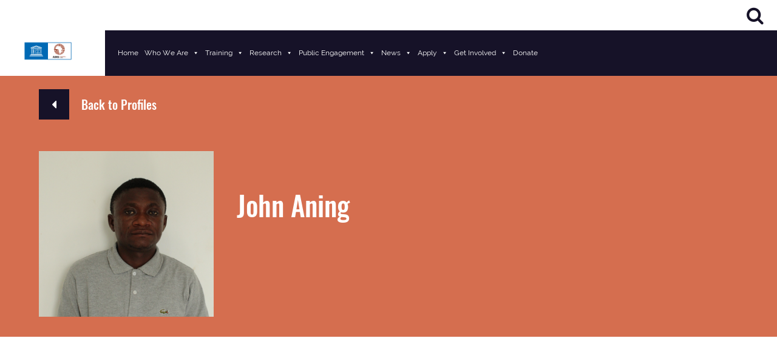

--- FILE ---
content_type: text/html; charset=UTF-8
request_url: https://aims.edu.gh/student/john-aning/
body_size: 13217
content:
<!DOCTYPE html>
<html lang="en-US">
<head>
	<meta charset="UTF-8">
	<meta name="viewport" content="width=device-width, initial-scale=1, shrink-to-fit=no">
	<meta name ="description" content="AIMS Centres Portal">
	<link rel="profile" href="http://gmpg.org/xfn/11">
	<title>John Aning &#8211; AIMS Ghana</title>
<meta name='robots' content='max-image-preview:large' />
<link rel='dns-prefetch' href='//code.jquery.com' />
<link rel='dns-prefetch' href='//cdnjs.cloudflare.com' />
<link rel="alternate" type="application/rss+xml" title="AIMS Ghana &raquo; Feed" href="https://aims.edu.gh/feed/" />
<link rel="alternate" type="application/rss+xml" title="AIMS Ghana &raquo; Comments Feed" href="https://aims.edu.gh/comments/feed/" />
<script>
window._wpemojiSettings = {"baseUrl":"https:\/\/s.w.org\/images\/core\/emoji\/14.0.0\/72x72\/","ext":".png","svgUrl":"https:\/\/s.w.org\/images\/core\/emoji\/14.0.0\/svg\/","svgExt":".svg","source":{"concatemoji":"https:\/\/aims.edu.gh\/wp-includes\/js\/wp-emoji-release.min.js?ver=6.1.7"}};
/*! This file is auto-generated */
!function(e,a,t){var n,r,o,i=a.createElement("canvas"),p=i.getContext&&i.getContext("2d");function s(e,t){var a=String.fromCharCode,e=(p.clearRect(0,0,i.width,i.height),p.fillText(a.apply(this,e),0,0),i.toDataURL());return p.clearRect(0,0,i.width,i.height),p.fillText(a.apply(this,t),0,0),e===i.toDataURL()}function c(e){var t=a.createElement("script");t.src=e,t.defer=t.type="text/javascript",a.getElementsByTagName("head")[0].appendChild(t)}for(o=Array("flag","emoji"),t.supports={everything:!0,everythingExceptFlag:!0},r=0;r<o.length;r++)t.supports[o[r]]=function(e){if(p&&p.fillText)switch(p.textBaseline="top",p.font="600 32px Arial",e){case"flag":return s([127987,65039,8205,9895,65039],[127987,65039,8203,9895,65039])?!1:!s([55356,56826,55356,56819],[55356,56826,8203,55356,56819])&&!s([55356,57332,56128,56423,56128,56418,56128,56421,56128,56430,56128,56423,56128,56447],[55356,57332,8203,56128,56423,8203,56128,56418,8203,56128,56421,8203,56128,56430,8203,56128,56423,8203,56128,56447]);case"emoji":return!s([129777,127995,8205,129778,127999],[129777,127995,8203,129778,127999])}return!1}(o[r]),t.supports.everything=t.supports.everything&&t.supports[o[r]],"flag"!==o[r]&&(t.supports.everythingExceptFlag=t.supports.everythingExceptFlag&&t.supports[o[r]]);t.supports.everythingExceptFlag=t.supports.everythingExceptFlag&&!t.supports.flag,t.DOMReady=!1,t.readyCallback=function(){t.DOMReady=!0},t.supports.everything||(n=function(){t.readyCallback()},a.addEventListener?(a.addEventListener("DOMContentLoaded",n,!1),e.addEventListener("load",n,!1)):(e.attachEvent("onload",n),a.attachEvent("onreadystatechange",function(){"complete"===a.readyState&&t.readyCallback()})),(e=t.source||{}).concatemoji?c(e.concatemoji):e.wpemoji&&e.twemoji&&(c(e.twemoji),c(e.wpemoji)))}(window,document,window._wpemojiSettings);
</script>
<style>
img.wp-smiley,
img.emoji {
	display: inline !important;
	border: none !important;
	box-shadow: none !important;
	height: 1em !important;
	width: 1em !important;
	margin: 0 0.07em !important;
	vertical-align: -0.1em !important;
	background: none !important;
	padding: 0 !important;
}
</style>
	<link rel='stylesheet' id='wp-block-library-css' href='https://aims.edu.gh/wp-includes/css/dist/block-library/style.min.css?ver=6.1.7' media='all' />
<link rel='stylesheet' id='classic-theme-styles-css' href='https://aims.edu.gh/wp-includes/css/classic-themes.min.css?ver=1' media='all' />
<style id='global-styles-inline-css'>
body{--wp--preset--color--black: #000000;--wp--preset--color--cyan-bluish-gray: #abb8c3;--wp--preset--color--white: #fff;--wp--preset--color--pale-pink: #f78da7;--wp--preset--color--vivid-red: #cf2e2e;--wp--preset--color--luminous-vivid-orange: #ff6900;--wp--preset--color--luminous-vivid-amber: #fcb900;--wp--preset--color--light-green-cyan: #7bdcb5;--wp--preset--color--vivid-green-cyan: #00d084;--wp--preset--color--pale-cyan-blue: #8ed1fc;--wp--preset--color--vivid-cyan-blue: #0693e3;--wp--preset--color--vivid-purple: #9b51e0;--wp--preset--color--blue: #007bff;--wp--preset--color--indigo: #6610f2;--wp--preset--color--purple: #5533ff;--wp--preset--color--pink: #e83e8c;--wp--preset--color--red: #dc3545;--wp--preset--color--orange: #fd7e14;--wp--preset--color--yellow: #ffc107;--wp--preset--color--green: #28a745;--wp--preset--color--teal: #20c997;--wp--preset--color--cyan: #17a2b8;--wp--preset--color--gray: #6c757d;--wp--preset--color--gray-dark: #343a40;--wp--preset--gradient--vivid-cyan-blue-to-vivid-purple: linear-gradient(135deg,rgba(6,147,227,1) 0%,rgb(155,81,224) 100%);--wp--preset--gradient--light-green-cyan-to-vivid-green-cyan: linear-gradient(135deg,rgb(122,220,180) 0%,rgb(0,208,130) 100%);--wp--preset--gradient--luminous-vivid-amber-to-luminous-vivid-orange: linear-gradient(135deg,rgba(252,185,0,1) 0%,rgba(255,105,0,1) 100%);--wp--preset--gradient--luminous-vivid-orange-to-vivid-red: linear-gradient(135deg,rgba(255,105,0,1) 0%,rgb(207,46,46) 100%);--wp--preset--gradient--very-light-gray-to-cyan-bluish-gray: linear-gradient(135deg,rgb(238,238,238) 0%,rgb(169,184,195) 100%);--wp--preset--gradient--cool-to-warm-spectrum: linear-gradient(135deg,rgb(74,234,220) 0%,rgb(151,120,209) 20%,rgb(207,42,186) 40%,rgb(238,44,130) 60%,rgb(251,105,98) 80%,rgb(254,248,76) 100%);--wp--preset--gradient--blush-light-purple: linear-gradient(135deg,rgb(255,206,236) 0%,rgb(152,150,240) 100%);--wp--preset--gradient--blush-bordeaux: linear-gradient(135deg,rgb(254,205,165) 0%,rgb(254,45,45) 50%,rgb(107,0,62) 100%);--wp--preset--gradient--luminous-dusk: linear-gradient(135deg,rgb(255,203,112) 0%,rgb(199,81,192) 50%,rgb(65,88,208) 100%);--wp--preset--gradient--pale-ocean: linear-gradient(135deg,rgb(255,245,203) 0%,rgb(182,227,212) 50%,rgb(51,167,181) 100%);--wp--preset--gradient--electric-grass: linear-gradient(135deg,rgb(202,248,128) 0%,rgb(113,206,126) 100%);--wp--preset--gradient--midnight: linear-gradient(135deg,rgb(2,3,129) 0%,rgb(40,116,252) 100%);--wp--preset--duotone--dark-grayscale: url('#wp-duotone-dark-grayscale');--wp--preset--duotone--grayscale: url('#wp-duotone-grayscale');--wp--preset--duotone--purple-yellow: url('#wp-duotone-purple-yellow');--wp--preset--duotone--blue-red: url('#wp-duotone-blue-red');--wp--preset--duotone--midnight: url('#wp-duotone-midnight');--wp--preset--duotone--magenta-yellow: url('#wp-duotone-magenta-yellow');--wp--preset--duotone--purple-green: url('#wp-duotone-purple-green');--wp--preset--duotone--blue-orange: url('#wp-duotone-blue-orange');--wp--preset--font-size--small: 13px;--wp--preset--font-size--medium: 20px;--wp--preset--font-size--large: 36px;--wp--preset--font-size--x-large: 42px;--wp--preset--spacing--20: 0.44rem;--wp--preset--spacing--30: 0.67rem;--wp--preset--spacing--40: 1rem;--wp--preset--spacing--50: 1.5rem;--wp--preset--spacing--60: 2.25rem;--wp--preset--spacing--70: 3.38rem;--wp--preset--spacing--80: 5.06rem;}:where(.is-layout-flex){gap: 0.5em;}body .is-layout-flow > .alignleft{float: left;margin-inline-start: 0;margin-inline-end: 2em;}body .is-layout-flow > .alignright{float: right;margin-inline-start: 2em;margin-inline-end: 0;}body .is-layout-flow > .aligncenter{margin-left: auto !important;margin-right: auto !important;}body .is-layout-constrained > .alignleft{float: left;margin-inline-start: 0;margin-inline-end: 2em;}body .is-layout-constrained > .alignright{float: right;margin-inline-start: 2em;margin-inline-end: 0;}body .is-layout-constrained > .aligncenter{margin-left: auto !important;margin-right: auto !important;}body .is-layout-constrained > :where(:not(.alignleft):not(.alignright):not(.alignfull)){max-width: var(--wp--style--global--content-size);margin-left: auto !important;margin-right: auto !important;}body .is-layout-constrained > .alignwide{max-width: var(--wp--style--global--wide-size);}body .is-layout-flex{display: flex;}body .is-layout-flex{flex-wrap: wrap;align-items: center;}body .is-layout-flex > *{margin: 0;}:where(.wp-block-columns.is-layout-flex){gap: 2em;}.has-black-color{color: var(--wp--preset--color--black) !important;}.has-cyan-bluish-gray-color{color: var(--wp--preset--color--cyan-bluish-gray) !important;}.has-white-color{color: var(--wp--preset--color--white) !important;}.has-pale-pink-color{color: var(--wp--preset--color--pale-pink) !important;}.has-vivid-red-color{color: var(--wp--preset--color--vivid-red) !important;}.has-luminous-vivid-orange-color{color: var(--wp--preset--color--luminous-vivid-orange) !important;}.has-luminous-vivid-amber-color{color: var(--wp--preset--color--luminous-vivid-amber) !important;}.has-light-green-cyan-color{color: var(--wp--preset--color--light-green-cyan) !important;}.has-vivid-green-cyan-color{color: var(--wp--preset--color--vivid-green-cyan) !important;}.has-pale-cyan-blue-color{color: var(--wp--preset--color--pale-cyan-blue) !important;}.has-vivid-cyan-blue-color{color: var(--wp--preset--color--vivid-cyan-blue) !important;}.has-vivid-purple-color{color: var(--wp--preset--color--vivid-purple) !important;}.has-black-background-color{background-color: var(--wp--preset--color--black) !important;}.has-cyan-bluish-gray-background-color{background-color: var(--wp--preset--color--cyan-bluish-gray) !important;}.has-white-background-color{background-color: var(--wp--preset--color--white) !important;}.has-pale-pink-background-color{background-color: var(--wp--preset--color--pale-pink) !important;}.has-vivid-red-background-color{background-color: var(--wp--preset--color--vivid-red) !important;}.has-luminous-vivid-orange-background-color{background-color: var(--wp--preset--color--luminous-vivid-orange) !important;}.has-luminous-vivid-amber-background-color{background-color: var(--wp--preset--color--luminous-vivid-amber) !important;}.has-light-green-cyan-background-color{background-color: var(--wp--preset--color--light-green-cyan) !important;}.has-vivid-green-cyan-background-color{background-color: var(--wp--preset--color--vivid-green-cyan) !important;}.has-pale-cyan-blue-background-color{background-color: var(--wp--preset--color--pale-cyan-blue) !important;}.has-vivid-cyan-blue-background-color{background-color: var(--wp--preset--color--vivid-cyan-blue) !important;}.has-vivid-purple-background-color{background-color: var(--wp--preset--color--vivid-purple) !important;}.has-black-border-color{border-color: var(--wp--preset--color--black) !important;}.has-cyan-bluish-gray-border-color{border-color: var(--wp--preset--color--cyan-bluish-gray) !important;}.has-white-border-color{border-color: var(--wp--preset--color--white) !important;}.has-pale-pink-border-color{border-color: var(--wp--preset--color--pale-pink) !important;}.has-vivid-red-border-color{border-color: var(--wp--preset--color--vivid-red) !important;}.has-luminous-vivid-orange-border-color{border-color: var(--wp--preset--color--luminous-vivid-orange) !important;}.has-luminous-vivid-amber-border-color{border-color: var(--wp--preset--color--luminous-vivid-amber) !important;}.has-light-green-cyan-border-color{border-color: var(--wp--preset--color--light-green-cyan) !important;}.has-vivid-green-cyan-border-color{border-color: var(--wp--preset--color--vivid-green-cyan) !important;}.has-pale-cyan-blue-border-color{border-color: var(--wp--preset--color--pale-cyan-blue) !important;}.has-vivid-cyan-blue-border-color{border-color: var(--wp--preset--color--vivid-cyan-blue) !important;}.has-vivid-purple-border-color{border-color: var(--wp--preset--color--vivid-purple) !important;}.has-vivid-cyan-blue-to-vivid-purple-gradient-background{background: var(--wp--preset--gradient--vivid-cyan-blue-to-vivid-purple) !important;}.has-light-green-cyan-to-vivid-green-cyan-gradient-background{background: var(--wp--preset--gradient--light-green-cyan-to-vivid-green-cyan) !important;}.has-luminous-vivid-amber-to-luminous-vivid-orange-gradient-background{background: var(--wp--preset--gradient--luminous-vivid-amber-to-luminous-vivid-orange) !important;}.has-luminous-vivid-orange-to-vivid-red-gradient-background{background: var(--wp--preset--gradient--luminous-vivid-orange-to-vivid-red) !important;}.has-very-light-gray-to-cyan-bluish-gray-gradient-background{background: var(--wp--preset--gradient--very-light-gray-to-cyan-bluish-gray) !important;}.has-cool-to-warm-spectrum-gradient-background{background: var(--wp--preset--gradient--cool-to-warm-spectrum) !important;}.has-blush-light-purple-gradient-background{background: var(--wp--preset--gradient--blush-light-purple) !important;}.has-blush-bordeaux-gradient-background{background: var(--wp--preset--gradient--blush-bordeaux) !important;}.has-luminous-dusk-gradient-background{background: var(--wp--preset--gradient--luminous-dusk) !important;}.has-pale-ocean-gradient-background{background: var(--wp--preset--gradient--pale-ocean) !important;}.has-electric-grass-gradient-background{background: var(--wp--preset--gradient--electric-grass) !important;}.has-midnight-gradient-background{background: var(--wp--preset--gradient--midnight) !important;}.has-small-font-size{font-size: var(--wp--preset--font-size--small) !important;}.has-medium-font-size{font-size: var(--wp--preset--font-size--medium) !important;}.has-large-font-size{font-size: var(--wp--preset--font-size--large) !important;}.has-x-large-font-size{font-size: var(--wp--preset--font-size--x-large) !important;}
.wp-block-navigation a:where(:not(.wp-element-button)){color: inherit;}
:where(.wp-block-columns.is-layout-flex){gap: 2em;}
.wp-block-pullquote{font-size: 1.5em;line-height: 1.6;}
</style>
<link rel='stylesheet' id='ctf_styles-css' href='https://aims.edu.gh/wp-content/plugins/custom-twitter-feeds/css/ctf-styles.min.css?ver=2.3.0' media='all' />
<link rel='stylesheet' id='trp-floater-language-switcher-style-css' href='https://aims.edu.gh/wp-content/plugins/translatepress-multilingual/assets/css/trp-floater-language-switcher.css?ver=2.9.12' media='all' />
<link rel='stylesheet' id='trp-language-switcher-style-css' href='https://aims.edu.gh/wp-content/plugins/translatepress-multilingual/assets/css/trp-language-switcher.css?ver=2.9.12' media='all' />
<link rel='stylesheet' id='search-filter-plugin-styles-css' href='https://aims.edu.gh/wp-content/plugins/search-filter-pro/public/assets/css/search-filter.min.css?ver=2.5.11' media='all' />
<link rel='stylesheet' id='megamenu-css' href='https://aims.edu.gh/wp-content/uploads/sites/4/maxmegamenu/style.css?ver=0126de' media='all' />
<link rel='stylesheet' id='dashicons-css' href='https://aims.edu.gh/wp-includes/css/dashicons.min.css?ver=6.1.7' media='all' />
<link rel='stylesheet' id='child-understrap-styles-css' href='https://aims.edu.gh/wp-content/themes/understrap-child/css/child-theme.min.css?ver=0.5.5' media='all' />
<style id='akismet-widget-style-inline-css'>

			.a-stats {
				--akismet-color-mid-green: #357b49;
				--akismet-color-white: #fff;
				--akismet-color-light-grey: #f6f7f7;

				max-width: 350px;
				width: auto;
			}

			.a-stats * {
				all: unset;
				box-sizing: border-box;
			}

			.a-stats strong {
				font-weight: 600;
			}

			.a-stats a.a-stats__link,
			.a-stats a.a-stats__link:visited,
			.a-stats a.a-stats__link:active {
				background: var(--akismet-color-mid-green);
				border: none;
				box-shadow: none;
				border-radius: 8px;
				color: var(--akismet-color-white);
				cursor: pointer;
				display: block;
				font-family: -apple-system, BlinkMacSystemFont, 'Segoe UI', 'Roboto', 'Oxygen-Sans', 'Ubuntu', 'Cantarell', 'Helvetica Neue', sans-serif;
				font-weight: 500;
				padding: 12px;
				text-align: center;
				text-decoration: none;
				transition: all 0.2s ease;
			}

			/* Extra specificity to deal with TwentyTwentyOne focus style */
			.widget .a-stats a.a-stats__link:focus {
				background: var(--akismet-color-mid-green);
				color: var(--akismet-color-white);
				text-decoration: none;
			}

			.a-stats a.a-stats__link:hover {
				filter: brightness(110%);
				box-shadow: 0 4px 12px rgba(0, 0, 0, 0.06), 0 0 2px rgba(0, 0, 0, 0.16);
			}

			.a-stats .count {
				color: var(--akismet-color-white);
				display: block;
				font-size: 1.5em;
				line-height: 1.4;
				padding: 0 13px;
				white-space: nowrap;
			}
		
</style>
<script src='https://code.jquery.com/jquery-3.5.1.min.js?ver=3.5.1' id='jquery-js'></script>
<script id='search-filter-plugin-build-js-extra'>
var SF_LDATA = {"ajax_url":"https:\/\/aims.edu.gh\/wp-admin\/admin-ajax.php","home_url":"https:\/\/aims.edu.gh\/","extensions":[]};
</script>
<script src='https://aims.edu.gh/wp-content/plugins/search-filter-pro/public/assets/js/search-filter-build.min.js?ver=2.5.11' id='search-filter-plugin-build-js'></script>
<script src='https://aims.edu.gh/wp-content/plugins/search-filter-pro/public/assets/js/chosen.jquery.min.js?ver=2.5.11' id='search-filter-plugin-chosen-js'></script>
<script src='https://aims.edu.gh/wp-content/themes/understrap-child/js/ui.js?ver=6.1.7' id='child-understrap-scriptsui-js'></script>
<link rel="https://api.w.org/" href="https://aims.edu.gh/wp-json/" /><link rel="alternate" type="application/json" href="https://aims.edu.gh/wp-json/wp/v2/student/4141" /><link rel="EditURI" type="application/rsd+xml" title="RSD" href="https://aims.edu.gh/xmlrpc.php?rsd" />
<link rel="wlwmanifest" type="application/wlwmanifest+xml" href="https://aims.edu.gh/wp-includes/wlwmanifest.xml" />
<meta name="generator" content="WordPress 6.1.7" />
<link rel="canonical" href="https://aims.edu.gh/student/john-aning/" />
<link rel='shortlink' href='https://aims.edu.gh/?p=4141' />
<link rel="alternate" type="application/json+oembed" href="https://aims.edu.gh/wp-json/oembed/1.0/embed?url=https%3A%2F%2Faims.edu.gh%2Fstudent%2Fjohn-aning%2F" />
<link rel="alternate" type="text/xml+oembed" href="https://aims.edu.gh/wp-json/oembed/1.0/embed?url=https%3A%2F%2Faims.edu.gh%2Fstudent%2Fjohn-aning%2F&#038;format=xml" />
<!-- Global site tag (gtag.js) - Google Analytics -->
<script async src="https://www.googletagmanager.com/gtag/js?id=UA-105658923-8"></script>
<script>
  window.dataLayer = window.dataLayer || [];
  function gtag(){dataLayer.push(arguments);}
  gtag('js', new Date());

  gtag('config', 'UA-105658923-8');
</script><link rel="alternate" hreflang="en-US" href="https://aims.edu.gh/student/john-aning/"/>
<link rel="alternate" hreflang="en" href="https://aims.edu.gh/student/john-aning/"/>
<meta name="mobile-web-app-capable" content="yes">
<meta name="apple-mobile-web-app-capable" content="yes">
<meta name="apple-mobile-web-app-title" content="AIMS Ghana - In Africa&#039;s Youth the Future of Science">
<style>.recentcomments a{display:inline !important;padding:0 !important;margin:0 !important;}</style><style type="text/css">.blue-message {
background: none repeat scroll 0 0 #3399ff;
    color: #ffffff;
    text-shadow: none;
    font-size: 14px;
    line-height: 24px;
    padding: 10px;
} 
.green-message {
background: none repeat scroll 0 0 #8cc14c;
    color: #ffffff;
    text-shadow: none;
    font-size: 14px;
    line-height: 24px;
    padding: 10px;
} 
.orange-message {
background: none repeat scroll 0 0 #faa732;
    color: #ffffff;
    text-shadow: none;
    font-size: 14px;
    line-height: 24px;
    padding: 10px;
} 
.red-message {
background: none repeat scroll 0 0 #da4d31;
    color: #ffffff;
    text-shadow: none;
    font-size: 14px;
    line-height: 24px;
    padding: 10px;
} 
.grey-message {
background: none repeat scroll 0 0 #53555c;
    color: #ffffff;
    text-shadow: none;
    font-size: 14px;
    line-height: 24px;
    padding: 10px;
} 
.left-block {
background: none repeat scroll 0 0px, radial-gradient(ellipse at center center, #ffffff 0%, #f2f2f2 100%) repeat scroll 0 0 rgba(0, 0, 0, 0);
    color: #8b8e97;
    padding: 10px;
    margin: 10px;
    float: left;
} 
.right-block {
background: none repeat scroll 0 0px, radial-gradient(ellipse at center center, #ffffff 0%, #f2f2f2 100%) repeat scroll 0 0 rgba(0, 0, 0, 0);
    color: #8b8e97;
    padding: 10px;
    margin: 10px;
    float: right;
} 
.blockquotes {
background: none;
    border-left: 5px solid #f1f1f1;
    color: #8B8E97;
    font-size: 14px;
    font-style: italic;
    line-height: 22px;
    padding-left: 15px;
    padding: 10px;
    width: 60%;
    float: left;
} 
</style><link rel="icon" href="https://aims.edu.gh/wp-content/uploads/sites/4/2021/04/cropped-AIMS_favicon_black-02-32x32.png" sizes="32x32" />
<link rel="icon" href="https://aims.edu.gh/wp-content/uploads/sites/4/2021/04/cropped-AIMS_favicon_black-02-192x192.png" sizes="192x192" />
<link rel="apple-touch-icon" href="https://aims.edu.gh/wp-content/uploads/sites/4/2021/04/cropped-AIMS_favicon_black-02-180x180.png" />
<meta name="msapplication-TileImage" content="https://aims.edu.gh/wp-content/uploads/sites/4/2021/04/cropped-AIMS_favicon_black-02-270x270.png" />
<style type="text/css">/** Mega Menu CSS: fs **/</style>
</head>

<body class="student-template-default single single-student postid-4141 wp-custom-logo wp-embed-responsive translatepress-en_US mega-menu-primary website-AIMS Ghana group-blog understrap-no-sidebar" itemscope itemtype="http://schema.org/WebSite">
<svg xmlns="http://www.w3.org/2000/svg" viewBox="0 0 0 0" width="0" height="0" focusable="false" role="none" style="visibility: hidden; position: absolute; left: -9999px; overflow: hidden;" ><defs><filter id="wp-duotone-dark-grayscale"><feColorMatrix color-interpolation-filters="sRGB" type="matrix" values=" .299 .587 .114 0 0 .299 .587 .114 0 0 .299 .587 .114 0 0 .299 .587 .114 0 0 " /><feComponentTransfer color-interpolation-filters="sRGB" ><feFuncR type="table" tableValues="0 0.49803921568627" /><feFuncG type="table" tableValues="0 0.49803921568627" /><feFuncB type="table" tableValues="0 0.49803921568627" /><feFuncA type="table" tableValues="1 1" /></feComponentTransfer><feComposite in2="SourceGraphic" operator="in" /></filter></defs></svg><svg xmlns="http://www.w3.org/2000/svg" viewBox="0 0 0 0" width="0" height="0" focusable="false" role="none" style="visibility: hidden; position: absolute; left: -9999px; overflow: hidden;" ><defs><filter id="wp-duotone-grayscale"><feColorMatrix color-interpolation-filters="sRGB" type="matrix" values=" .299 .587 .114 0 0 .299 .587 .114 0 0 .299 .587 .114 0 0 .299 .587 .114 0 0 " /><feComponentTransfer color-interpolation-filters="sRGB" ><feFuncR type="table" tableValues="0 1" /><feFuncG type="table" tableValues="0 1" /><feFuncB type="table" tableValues="0 1" /><feFuncA type="table" tableValues="1 1" /></feComponentTransfer><feComposite in2="SourceGraphic" operator="in" /></filter></defs></svg><svg xmlns="http://www.w3.org/2000/svg" viewBox="0 0 0 0" width="0" height="0" focusable="false" role="none" style="visibility: hidden; position: absolute; left: -9999px; overflow: hidden;" ><defs><filter id="wp-duotone-purple-yellow"><feColorMatrix color-interpolation-filters="sRGB" type="matrix" values=" .299 .587 .114 0 0 .299 .587 .114 0 0 .299 .587 .114 0 0 .299 .587 .114 0 0 " /><feComponentTransfer color-interpolation-filters="sRGB" ><feFuncR type="table" tableValues="0.54901960784314 0.98823529411765" /><feFuncG type="table" tableValues="0 1" /><feFuncB type="table" tableValues="0.71764705882353 0.25490196078431" /><feFuncA type="table" tableValues="1 1" /></feComponentTransfer><feComposite in2="SourceGraphic" operator="in" /></filter></defs></svg><svg xmlns="http://www.w3.org/2000/svg" viewBox="0 0 0 0" width="0" height="0" focusable="false" role="none" style="visibility: hidden; position: absolute; left: -9999px; overflow: hidden;" ><defs><filter id="wp-duotone-blue-red"><feColorMatrix color-interpolation-filters="sRGB" type="matrix" values=" .299 .587 .114 0 0 .299 .587 .114 0 0 .299 .587 .114 0 0 .299 .587 .114 0 0 " /><feComponentTransfer color-interpolation-filters="sRGB" ><feFuncR type="table" tableValues="0 1" /><feFuncG type="table" tableValues="0 0.27843137254902" /><feFuncB type="table" tableValues="0.5921568627451 0.27843137254902" /><feFuncA type="table" tableValues="1 1" /></feComponentTransfer><feComposite in2="SourceGraphic" operator="in" /></filter></defs></svg><svg xmlns="http://www.w3.org/2000/svg" viewBox="0 0 0 0" width="0" height="0" focusable="false" role="none" style="visibility: hidden; position: absolute; left: -9999px; overflow: hidden;" ><defs><filter id="wp-duotone-midnight"><feColorMatrix color-interpolation-filters="sRGB" type="matrix" values=" .299 .587 .114 0 0 .299 .587 .114 0 0 .299 .587 .114 0 0 .299 .587 .114 0 0 " /><feComponentTransfer color-interpolation-filters="sRGB" ><feFuncR type="table" tableValues="0 0" /><feFuncG type="table" tableValues="0 0.64705882352941" /><feFuncB type="table" tableValues="0 1" /><feFuncA type="table" tableValues="1 1" /></feComponentTransfer><feComposite in2="SourceGraphic" operator="in" /></filter></defs></svg><svg xmlns="http://www.w3.org/2000/svg" viewBox="0 0 0 0" width="0" height="0" focusable="false" role="none" style="visibility: hidden; position: absolute; left: -9999px; overflow: hidden;" ><defs><filter id="wp-duotone-magenta-yellow"><feColorMatrix color-interpolation-filters="sRGB" type="matrix" values=" .299 .587 .114 0 0 .299 .587 .114 0 0 .299 .587 .114 0 0 .299 .587 .114 0 0 " /><feComponentTransfer color-interpolation-filters="sRGB" ><feFuncR type="table" tableValues="0.78039215686275 1" /><feFuncG type="table" tableValues="0 0.94901960784314" /><feFuncB type="table" tableValues="0.35294117647059 0.47058823529412" /><feFuncA type="table" tableValues="1 1" /></feComponentTransfer><feComposite in2="SourceGraphic" operator="in" /></filter></defs></svg><svg xmlns="http://www.w3.org/2000/svg" viewBox="0 0 0 0" width="0" height="0" focusable="false" role="none" style="visibility: hidden; position: absolute; left: -9999px; overflow: hidden;" ><defs><filter id="wp-duotone-purple-green"><feColorMatrix color-interpolation-filters="sRGB" type="matrix" values=" .299 .587 .114 0 0 .299 .587 .114 0 0 .299 .587 .114 0 0 .299 .587 .114 0 0 " /><feComponentTransfer color-interpolation-filters="sRGB" ><feFuncR type="table" tableValues="0.65098039215686 0.40392156862745" /><feFuncG type="table" tableValues="0 1" /><feFuncB type="table" tableValues="0.44705882352941 0.4" /><feFuncA type="table" tableValues="1 1" /></feComponentTransfer><feComposite in2="SourceGraphic" operator="in" /></filter></defs></svg><svg xmlns="http://www.w3.org/2000/svg" viewBox="0 0 0 0" width="0" height="0" focusable="false" role="none" style="visibility: hidden; position: absolute; left: -9999px; overflow: hidden;" ><defs><filter id="wp-duotone-blue-orange"><feColorMatrix color-interpolation-filters="sRGB" type="matrix" values=" .299 .587 .114 0 0 .299 .587 .114 0 0 .299 .587 .114 0 0 .299 .587 .114 0 0 " /><feComponentTransfer color-interpolation-filters="sRGB" ><feFuncR type="table" tableValues="0.098039215686275 1" /><feFuncG type="table" tableValues="0 0.66274509803922" /><feFuncB type="table" tableValues="0.84705882352941 0.41960784313725" /><feFuncA type="table" tableValues="1 1" /></feComponentTransfer><feComposite in2="SourceGraphic" operator="in" /></filter></defs></svg><div class="site" id="page">




	<div id="navbar-top" class="animated slideInRight">

	<a class="logo-mobile" aria-label="AIMS Logo" rel="home" href="https://aims.edu.gh/" title="AIMS Ghana" itemprop="url"> <img src="https://aims.edu.gh/wp-content/themes/understrap-child/img/AIMS-Logo-cropped1.png" class="img-fluid vertical-align" alt="" width="" height="" /></a>

<ul id="upper-nav-list">

<li id ="lang-select"> <!-- [gtranslate] --> </li>
<!-- <li id="upper-global"> <a class="bg-alt global-menu-toggler" href="#"> AIMS GLOBAL </a></li> -->

<li id ="upper-search"><div class="header-search"> <div class="vertical-align"> <a aria-label="Search" href="#search"><i class="fa fa-search"> </i> </a>  </div> </div> </li>



<!--  <li id="upper-donate"> <a class="bg-alt" href="https://give.nexteinstein.org">DONATE</a></li> -->

</ul>


<div id="search-form">
    <button type="button" class="close">×</button>
   
<form role="search" class="search-form" method="get" action="https://aims.edu.gh/" >
	<label class="screen-reader-text" for="s-1">Search for:</label>
	<div class="input-group">
		<input type="search" class="field search-field form-control" id="s-1" name="s" value="" placeholder="Search &hellip;">
					<span class="input-group-append">
				<input type="submit" class="submit search-submit btn btn-primary" name="submit" value="Search">
			</span>
			</div>
</form>
</div>
 </div>	

	<!-- ******************* The Navbar Area ******************* -->
	<div id="wrapper-navbar">
				<div class="global-menu invis animated fadeInDown">

					<div class="bg-alt opacity-70 div-bg"> </div>
<div class="global-close"> <i class="fa fa-close"> </i>  </div>

<div class="ecosystem-header"> 

	<div class="ecosystem-logo"> 

<h2 class="white-text">AIMS ECOSYSTEM </h2>

	</div>




</div>


<div class="ecosystem-menu-row row">

<div class="col-md-4"><p class="global-menu-header">AIMS ENTITIES</p><div class="ecosystem-menu-list"><ul id="menu-aims-entities" class="menu"><li id="menu-item-525" class="menu-item menu-item-type-custom menu-item-object-custom menu-item-525"><a target="_blank" rel="noopener" href="https://nexteinstein.org">AIMS GLOBAL SECRETARIAT</a></li>
<li id="menu-item-528" class="menu-item menu-item-type-custom menu-item-object-custom menu-item-528"><a target="_blank" rel="noopener" href="https://aims.ac.za/">AIMS SOUTH AFRICA</a></li>
<li id="menu-item-2626" class="menu-item menu-item-type-custom menu-item-object-custom menu-item-2626"><a href="http://aims-senegal.org">AIMS SENEGAL</a></li>
<li id="menu-item-527" class="menu-item menu-item-type-custom menu-item-object-custom menu-item-home menu-item-527"><a target="_blank" rel="noopener" href="https://aims.edu.gh/">AIMS GHANA</a></li>
<li id="menu-item-529" class="menu-item menu-item-type-custom menu-item-object-custom menu-item-529"><a target="_blank" rel="noopener" href="https://aims-cameroon.org/">AIMS CAMEROON</a></li>
<li id="menu-item-526" class="menu-item menu-item-type-custom menu-item-object-custom menu-item-526"><a target="_blank" rel="noopener" href="https://aims.ac.rw">AIMS RWANDA</a></li>
</ul></div> </div>

<div class="col-md-4"><p class="global-menu-header">AIMS INITIATIVES</p><div class="ecosystem-menu-list"><ul id="menu-initiatives" class="menu"><li id="menu-item-531" class="menu-item menu-item-type-custom menu-item-object-custom menu-item-531"><a href="https://nef.org">NEXT EINSTEIN FORUM (NEF)</a></li>
<li id="menu-item-532" class="menu-item menu-item-type-custom menu-item-object-custom menu-item-532"><a href="https://quantumleapafrica.org">QUANTUM LEAP AFRICA</a></li>
</ul></div> </div>

<div class="col-md-4"><p class="global-menu-header">AIMS PROGRAMS</p><div class="ecosystem-menu-list"><ul id="menu-programs" class="menu"><li id="menu-item-2625" class="menu-item menu-item-type-custom menu-item-object-custom menu-item-2625"><a href="https://aimsammi.org/">AFRICAN MASTER&#8217;S IN MACHINE INTELLIGENCE (AMMI)</a></li>
<li id="menu-item-533" class="menu-item menu-item-type-custom menu-item-object-custom menu-item-533"><a target="_blank" rel="noopener" href="https://research.nexteinstein.org/">AIMS RESEARCH</a></li>
<li id="menu-item-534" class="menu-item menu-item-type-custom menu-item-object-custom menu-item-534"><a target="_blank" rel="noopener" href="https://mastercardfdn.nexteinstein.org/">MASTERCARD FOUNDATION SCHOLARS PROGRAM @ AIMS</a></li>
</ul></div> </div>



 </div>

 <div id="ecosystem-map"> 
 <div id="amchart1" style="width: 100%; height: 475px;"></div> </div>


		 </div>
		<a class="skip-link sr-only sr-only-focusable" href="#content">Skip to content</a>

		<nav id="main-nav" class="navbar navbar-expand-lg navbar-dark bg-primary" aria-labelledby="main-nav-label">

			<h2 id="main-nav-label" class="sr-only">
				Main Navigation			</h2>

		
					<!-- Your site title as branding in the menu -->
					<a href="https://aims.edu.gh/" class="navbar-brand custom-logo-link" rel="home"><img width="2048" height="411" src="https://aims.edu.gh/wp-content/uploads/sites/4/2023/01/AIMS-UNESCO-LOGO-for-Website.png" class="img-fluid" alt="AIMS Ghana" decoding="async" srcset="https://aims.edu.gh/wp-content/uploads/sites/4/2023/01/AIMS-UNESCO-LOGO-for-Website.png 2048w, https://aims.edu.gh/wp-content/uploads/sites/4/2023/01/AIMS-UNESCO-LOGO-for-Website-300x60.png 300w, https://aims.edu.gh/wp-content/uploads/sites/4/2023/01/AIMS-UNESCO-LOGO-for-Website-1024x206.png 1024w, https://aims.edu.gh/wp-content/uploads/sites/4/2023/01/AIMS-UNESCO-LOGO-for-Website-768x154.png 768w, https://aims.edu.gh/wp-content/uploads/sites/4/2023/01/AIMS-UNESCO-LOGO-for-Website-1536x308.png 1536w, https://aims.edu.gh/wp-content/uploads/sites/4/2023/01/AIMS-UNESCO-LOGO-for-Website-18x4.png 18w" sizes="(max-width: 2048px) 100vw, 2048px" /></a>					<!-- end custom logo -->

				<button class="navbar-toggler" type="button" data-toggle="collapse" data-target="#navbarNavDropdown" aria-controls="navbarNavDropdown" aria-expanded="false" aria-label="Toggle navigation">
					<span class="navbar-toggler-bars"><i class="fa fa-bars"></i></span>
				</button>

				<!-- The WordPress Menu goes here -->
				<div id="mega-menu-wrap-primary" class="mega-menu-wrap"><div class="mega-menu-toggle"><div class="mega-toggle-blocks-left"></div><div class="mega-toggle-blocks-center"></div><div class="mega-toggle-blocks-right"><div class='mega-toggle-block mega-menu-toggle-animated-block mega-toggle-block-0' id='mega-toggle-block-0'><button aria-label="Toggle Menu" class="mega-toggle-animated mega-toggle-animated-slider" type="button" aria-expanded="false">
                  <span class="mega-toggle-animated-box">
                    <span class="mega-toggle-animated-inner"></span>
                  </span>
                </button></div></div></div><ul id="mega-menu-primary" class="mega-menu max-mega-menu mega-menu-horizontal mega-no-js" data-event="hover_intent" data-effect="fade_up" data-effect-speed="200" data-effect-mobile="disabled" data-effect-speed-mobile="0" data-mobile-force-width="false" data-second-click="go" data-document-click="collapse" data-vertical-behaviour="standard" data-breakpoint="992" data-unbind="true" data-mobile-state="collapse_all" data-mobile-direction="vertical" data-hover-intent-timeout="300" data-hover-intent-interval="100"><li class="mega-menu-item mega-menu-item-type-post_type mega-menu-item-object-page mega-menu-item-home mega-align-bottom-left mega-menu-flyout mega-menu-item-37" id="mega-menu-item-37"><a class="mega-menu-link" href="https://aims.edu.gh/" tabindex="0">Home</a></li><li class="mega-menu-item mega-menu-item-type-custom mega-menu-item-object-custom mega-menu-item-has-children mega-align-bottom-left mega-menu-flyout mega-menu-item-540" id="mega-menu-item-540"><a class="mega-menu-link" href="#" aria-expanded="false" tabindex="0">Who We Are<span class="mega-indicator" aria-hidden="true"></span></a>
<ul class="mega-sub-menu">
<li class="mega-menu-item mega-menu-item-type-post_type mega-menu-item-object-page mega-menu-item-544" id="mega-menu-item-544"><a class="mega-menu-link" href="https://aims.edu.gh/our-story/">About AIMS Ghana</a></li><li class="mega-menu-item mega-menu-item-type-post_type mega-menu-item-object-page mega-menu-item-543" id="mega-menu-item-543"><a class="mega-menu-link" href="https://aims.edu.gh/our-governance/">Governance</a></li><li class="mega-menu-item mega-menu-item-type-custom mega-menu-item-object-custom mega-menu-item-has-children mega-menu-item-4706" id="mega-menu-item-4706"><a class="mega-menu-link" href="#" aria-expanded="false">People<span class="mega-indicator" aria-hidden="true"></span></a>
	<ul class="mega-sub-menu">
<li class="mega-menu-item mega-menu-item-type-post_type mega-menu-item-object-page mega-menu-item-559" id="mega-menu-item-559"><a class="mega-menu-link" href="https://aims.edu.gh/administrative-team/">Administrative Team</a></li><li class="mega-menu-item mega-menu-item-type-post_type mega-menu-item-object-page mega-menu-item-598" id="mega-menu-item-598"><a class="mega-menu-link" href="https://aims.edu.gh/meet-the-visiting-lecturers/">Lecturers</a></li><li class="mega-menu-item mega-menu-item-type-post_type mega-menu-item-object-page mega-menu-item-597" id="mega-menu-item-597"><a class="mega-menu-link" href="https://aims.edu.gh/meet-the-tutors/">Tutors</a></li><li class="mega-menu-item mega-menu-item-type-post_type mega-menu-item-object-page mega-menu-item-596" id="mega-menu-item-596"><a class="mega-menu-link" href="https://aims.edu.gh/meet-the-students/">Students</a></li>	</ul>
</li><li class="mega-menu-item mega-menu-item-type-post_type mega-menu-item-object-page mega-menu-item-547" id="mega-menu-item-547"><a class="mega-menu-link" href="https://aims.edu.gh/alumni-wall/">Our Alumni</a></li><li class="mega-menu-item mega-menu-item-type-post_type mega-menu-item-object-page mega-menu-item-549" id="mega-menu-item-549"><a class="mega-menu-link" href="https://aims.edu.gh/our-partners/">Partners</a></li><li class="mega-menu-item mega-menu-item-type-post_type mega-menu-item-object-page mega-menu-item-2001" id="mega-menu-item-2001"><a class="mega-menu-link" href="https://aims.edu.gh/our-students/">Life at AIMS</a></li><li class="mega-menu-item mega-menu-item-type-post_type mega-menu-item-object-page mega-menu-item-595" id="mega-menu-item-595"><a class="mega-menu-link" href="https://aims.edu.gh/note-from-interim-centre-president-aims-ghana/">Note from Centre President</a></li></ul>
</li><li class="mega-menu-item mega-menu-item-type-custom mega-menu-item-object-custom mega-menu-item-has-children mega-align-bottom-left mega-menu-flyout mega-menu-item-551" id="mega-menu-item-551"><a class="mega-menu-link" href="#" aria-expanded="false" tabindex="0">Training<span class="mega-indicator" aria-hidden="true"></span></a>
<ul class="mega-sub-menu">
<li class="mega-menu-item mega-menu-item-type-post_type mega-menu-item-object-page mega-menu-item-1746" id="mega-menu-item-1746"><a class="mega-menu-link" href="https://aims.edu.gh/master-of-mathematical-sciences/">Master of Mathematical Sciences</a></li><li class="mega-menu-item mega-menu-item-type-post_type mega-menu-item-object-page mega-menu-item-1725" id="mega-menu-item-1725"><a class="mega-menu-link" href="https://aims.edu.gh/aims-master-of-mathematical-sciences-for-teachers-mmst/">AIMS Master of Mathematical Sciences for Teachers (MMST)</a></li><li class="mega-menu-item mega-menu-item-type-post_type mega-menu-item-object-page mega-menu-item-1730" id="mega-menu-item-1730"><a class="mega-menu-link" href="https://aims.edu.gh/african-masters-in-machine-learning/">African Master’s in Machine Intelligence (AMMI)</a></li><li class="mega-menu-item mega-menu-item-type-post_type mega-menu-item-object-page mega-menu-item-1742" id="mega-menu-item-1742"><a class="mega-menu-link" href="https://aims.edu.gh/innovaims/">InnovAIMS</a></li></ul>
</li><li class="mega-menu-item mega-menu-item-type-custom mega-menu-item-object-custom mega-menu-item-has-children mega-align-bottom-left mega-menu-flyout mega-menu-item-573" id="mega-menu-item-573"><a class="mega-menu-link" href="#" aria-expanded="false" tabindex="0">Research<span class="mega-indicator" aria-hidden="true"></span></a>
<ul class="mega-sub-menu">
<li class="mega-menu-item mega-menu-item-type-post_type mega-menu-item-object-page mega-menu-item-585" id="mega-menu-item-585"><a class="mega-menu-link" href="https://aims.edu.gh/about-the-research-centre/">About the Research Centre</a></li><li class="mega-menu-item mega-menu-item-type-post_type mega-menu-item-object-page mega-menu-item-586" id="mega-menu-item-586"><a class="mega-menu-link" href="https://aims.edu.gh/research-chairs/">Research Chairs</a></li><li class="mega-menu-item mega-menu-item-type-post_type mega-menu-item-object-page mega-menu-item-587" id="mega-menu-item-587"><a class="mega-menu-link" href="https://aims.edu.gh/research-fellows/">Researchers</a></li><li class="mega-menu-item mega-menu-item-type-post_type mega-menu-item-object-page mega-menu-item-588" id="mega-menu-item-588"><a class="mega-menu-link" href="https://aims.edu.gh/research-conferences-and-workshops-2/">Research Conferences and Workshops</a></li><li class="mega-menu-item mega-menu-item-type-post_type mega-menu-item-object-page mega-menu-item-12131" id="mega-menu-item-12131"><a class="mega-menu-link" href="https://aims.edu.gh/researchvisitprog/">Visiting Researcher Program</a></li></ul>
</li><li class="mega-menu-item mega-menu-item-type-custom mega-menu-item-object-custom mega-menu-item-has-children mega-align-bottom-left mega-menu-flyout mega-menu-item-590" id="mega-menu-item-590"><a class="mega-menu-link" href="#" aria-expanded="false" tabindex="0">Public Engagement<span class="mega-indicator" aria-hidden="true"></span></a>
<ul class="mega-sub-menu">
<li class="mega-menu-item mega-menu-item-type-post_type mega-menu-item-object-page mega-menu-item-1702" id="mega-menu-item-1702"><a class="mega-menu-link" href="https://aims.edu.gh/special-events/">Events</a></li><li class="mega-menu-item mega-menu-item-type-post_type mega-menu-item-object-page mega-menu-item-1710" id="mega-menu-item-1710"><a class="mega-menu-link" href="https://aims.edu.gh/aimsgmsp/">AIMS Girls In Mathematical Sciences Program</a></li></ul>
</li><li class="mega-menu-item mega-menu-item-type-custom mega-menu-item-object-custom mega-menu-item-has-children mega-align-bottom-left mega-menu-flyout mega-menu-item-1034" id="mega-menu-item-1034"><a class="mega-menu-link" href="#" aria-expanded="false" tabindex="0">News<span class="mega-indicator" aria-hidden="true"></span></a>
<ul class="mega-sub-menu">
<li class="mega-menu-item mega-menu-item-type-post_type mega-menu-item-object-page mega-menu-item-591" id="mega-menu-item-591"><a class="mega-menu-link" href="https://aims.edu.gh/newsroom/">Newsroom</a></li><li class="mega-menu-item mega-menu-item-type-post_type mega-menu-item-object-page mega-menu-item-3433" id="mega-menu-item-3433"><a class="mega-menu-link" href="https://aims.edu.gh/lecture-series/">Lecture Series</a></li></ul>
</li><li class="mega-menu-item mega-menu-item-type-custom mega-menu-item-object-custom mega-menu-item-has-children mega-align-bottom-left mega-menu-flyout mega-menu-item-600" id="mega-menu-item-600"><a class="mega-menu-link" href="#" aria-expanded="false" tabindex="0">Apply<span class="mega-indicator" aria-hidden="true"></span></a>
<ul class="mega-sub-menu">
<li class="mega-menu-item mega-menu-item-type-post_type mega-menu-item-object-application mega-menu-item-607" id="mega-menu-item-607"><a class="mega-menu-link" href="https://aims.edu.gh/application/masters-in-mathematical-sciences-application/">Master’s in Mathematical Sciences Application</a></li><li class="mega-menu-item mega-menu-item-type-post_type mega-menu-item-object-application mega-menu-item-1053" id="mega-menu-item-1053"><a class="mega-menu-link" href="https://aims.edu.gh/application/masters-of-machine-intelligence/">African Masters of Machine Intelligence</a></li><li class="mega-menu-item mega-menu-item-type-post_type mega-menu-item-object-application mega-menu-item-1056" id="mega-menu-item-1056"><a class="mega-menu-link" href="https://aims.edu.gh/application/aims-master-of-mathematical-sciences-for-teachers-mmst/">AIMS Master of Mathematical Sciences for Teachers (MMST)</a></li><li class="mega-menu-item mega-menu-item-type-custom mega-menu-item-object-custom mega-menu-item-3406" id="mega-menu-item-3406"><a class="mega-menu-link" href="https://nexteinstein.org/application/apply-to-teach-at-aims/">Teach at AIMS</a></li><li class="mega-menu-item mega-menu-item-type-custom mega-menu-item-object-custom mega-menu-item-1678" id="mega-menu-item-1678"><a class="mega-menu-link" href="https://nexteinstein.org/application/apply-to-tutor-at-aims/">AIMS Tutoring Fellowship</a></li><li class="mega-menu-item mega-menu-item-type-post_type mega-menu-item-object-application mega-menu-item-6208" id="mega-menu-item-6208"><a class="mega-menu-link" href="https://aims.edu.gh/application/structured-masters-research-topics/">Research Project Topics</a></li><li class="mega-menu-item mega-menu-item-type-custom mega-menu-item-object-custom mega-menu-item-6218" id="mega-menu-item-6218"><a class="mega-menu-link" href="https://aims.ac.rw/research-opportunity/">Research Opportunities</a></li><li class="mega-menu-item mega-menu-item-type-post_type mega-menu-item-object-page mega-menu-item-609" id="mega-menu-item-609"><a class="mega-menu-link" href="https://aims.edu.gh/faqs/">FAQs</a></li></ul>
</li><li class="mega-menu-item mega-menu-item-type-custom mega-menu-item-object-custom mega-menu-item-has-children mega-align-bottom-left mega-menu-flyout mega-menu-item-614" id="mega-menu-item-614"><a class="mega-menu-link" href="#" aria-expanded="false" tabindex="0">Get Involved<span class="mega-indicator" aria-hidden="true"></span></a>
<ul class="mega-sub-menu">
<li class="mega-menu-item mega-menu-item-type-post_type mega-menu-item-object-page mega-menu-item-1706" id="mega-menu-item-1706"><a class="mega-menu-link" href="https://aims.edu.gh/contact-aims-ghana/">Contact</a></li><li class="mega-menu-item mega-menu-item-type-post_type mega-menu-item-object-page mega-menu-item-612" id="mega-menu-item-612"><a class="mega-menu-link" href="https://aims.edu.gh/work-at-aims/">Careers</a></li></ul>
</li><li class="mega-menu-item mega-menu-item-type-custom mega-menu-item-object-custom mega-align-bottom-left mega-menu-flyout mega-menu-item-8697" id="mega-menu-item-8697"><a class="mega-menu-link" href="https://give.nexteinstein.org/" tabindex="0">Donate</a></li></ul></div>			
		</nav><!-- .site-navigation -->

	</div><!-- #wrapper-navbar end -->

<div class="wrapper" id="single-wrapper">

	<div class="container-fluid" id="content" tabindex="-1">

		<div class="row">

			
<div class="col-md content-area" id="primary">

			<main class="site-main" id="main">

				
<article class="post-4141 student type-student status-publish has-post-thumbnail hentry" id="post-4141">

<div class="post-banner">	<img width="408" height="387" src="https://aims.edu.gh/wp-content/uploads/sites/4/2021/04/John-Aning.png" class="attachment-large size-large wp-post-image" alt="" decoding="async" srcset="https://aims.edu.gh/wp-content/uploads/sites/4/2021/04/John-Aning.png 408w, https://aims.edu.gh/wp-content/uploads/sites/4/2021/04/John-Aning-300x285.png 300w, https://aims.edu.gh/wp-content/uploads/sites/4/2021/04/John-Aning-13x12.png 13w" sizes="(max-width: 408px) 100vw, 408px" /></div>

	<div class="entry-content">
		
	
		
<div class="wp-block-cover has-background-dim profile-banner bg-alt" style="background-color:none"><div class="wp-block-cover__inner-container">


<a href="javascript:history.back()"> <div class="profiles-btn"> 

<div class="btn-left-sq bg-primary"> <i class="fa fa-caret-left white-text"> </i> </div>
<div class="btn-text title-bold white-text">Back to Profiles</div>

</div>

</a>

<h2 class="profile-name">John Aning</h2>

<p class="primary-bold profile-position prof-pos"><span class="primary-text is-bold"></span> </p>

<p class="profile-info profile-tagline primary-bold prof-pos"><span class="primary-text is-bold"></span> </p></div></div>



<div class="is-layout-flow wp-block-group pad-5 profile-body"><div class="wp-block-group__inner-container"><img decoding="async" src="https://aims.edu.gh/wp-content/uploads/sites/4/2021/04/John-Aning.png"/></div></div>
	







<script src="https://cdnjs.cloudflare.com/ajax/libs/jquery/3.3.1/jquery.min.js"></script>
<script type="text/javascript">
  $(document).ready(function() {
    if (window.location.href.indexOf("?testimonial") > -1) {
    	$('.profile-testimonial').removeClass('invis');

$('.profile-testimonial').addClass('animated fadeIn');
    }

    else if (window.location.href.indexOf("?success") > -1) {
    	$('.profile-success').removeClass('invis');

$('.profile-success').addClass('animated fadeIn');
    }

    else if (window.location.href.indexOf("?studentbio") > -1) {
    	$('.profile-studentbio').removeClass('invis');

$('.profile-studentbio').addClass('animated fadeIn');
    }

  });




</script>


	</div><!-- .entry-content -->

<div class="post-social pad-5">

<h3> Share article: </h3>

<ul class="post-social-links"> 

<li class="post-fb"> <a target="_blank" href="https://www.facebook.com/sharer/sharer.php?u=https://aims.edu.gh/student/john-aning/"> <i class="fa fa-facebook"> </i> </a></li>  
<li class="post-twitter"> <a  target="_blank" href="https://twitter.com/intent/tweet?url=https://aims.edu.gh/student/john-aning/"> <i class="fa fa-twitter"> </i> </a></li>  
<li class="post-mails"> <a target="_blank" href="mailto:?subject=Iwanted you to see this article&amp;https://aims.edu.gh/student/john-aning/"> <i class="fa fa-envelope"> </i> </a></li>  
<li class="post-linkedin"> <a target="_blank" href="https://www.linkedin.com/shareArticle?mini=true&amp;url=https://aims.edu.gh/student/john-aning/"> <i class="fa fa-linkedin"> </i> </a></li>  


</ul>
 </div>
</article><!-- #post-## -->
		<nav class="container navigation post-navigation">
			<h2 class="screen-reader-text">Post navigation</h2>
			<div class="d-flex nav-links justify-content-between">
				<span class="nav-previous"><a href="https://aims.edu.gh/student/james-adumata/" rel="prev"><i class="fa fa-angle-left"></i>&nbsp;James Adumata</a></span><span class="nav-next"><a href="https://aims.edu.gh/student/samsford-atta-frimpong/" rel="next">Samsford Atta Frimpong&nbsp;<i class="fa fa-angle-right"></i></a></span>			</div><!-- .nav-links -->
		</nav><!-- .post-navigation -->
		
			</main>

			</div><!-- #primary -->


		</div><!-- .row -->

	</div><!-- #content -->

</div><!-- #single-wrapper -->



<div class="wrapper" id="wrapper-footer">

	<div class="container-fluid">

		<div class="row">

			<div class="col-md-12">

				<footer class="site-footer" id="colophon">



						<div class="row">

						 <div class="row dark-bg col-md-6 footer-bottom-row pad-2"> 
<div class="row footer-top dark-bg" >


<!--  -->


							<div class="footer-left-logo"> <img src="https://aims.edu.gh/wp-content/themes/understrap-child/img/AIMS-Logo-cropped2.png" class="img-fluid" alt="" width="" height="" />



</div>
							<div class="col-md-3"> </div>
						

						 </div>

						 	<div class="row col-md-12 footer-addresses"> 
<!--
						 		<div class="col-md-4 footer-contact"> 
						 			<p class="white-text label-bold small-text"> AIMS-NEI Global Secretariat </p>
						 			<p class="white-text small-text label">District Gasabo, Secteur Kacyiru
Cellule Kamatamu
Rue KG590 ST, Kigali, Rwanda
  </p>


						 		</div>
-->						 								 		<div class="col-md-4 footer-contact" id="footer-contact-2">

<p class="white-text label-bold small-text"> AIMS South Africa </p>
						 			<p class="white-text small-text label">6 Melrose Road, Muizenberg
Cape Town,
South Africa  </p>



						 		</div>


						 		<div class="col-md-4 footer-contact" id="footer-contact-3">

<p class="white-text label-bold small-text"> AIMS Ghana </p>
						 			<p class="white-text small-text label">SummerHill Estates,
East Legon Hills, Santoe
Accra, Ghana  </p>


						 		 </div>


						 		<div class="col-md-4 footer-contact" id="footer-contact-4">


						 			<p class="white-text label-bold small-text"> AIMS Cameroon </p>


						 			<p class="white-text small-text label">South West Region,
Crystal Garden, 
P.O. Box 608 Limbe
Cameroon  </p>




 </div>
						 		<div class="col-md-4 footer-contact" id="footer-contact-5">

<p class="white-text label-bold small-text"> AIMS Senegal </p>
						 			<p class="white-text small-text label">Km2 route de Joal
(Centre IRD), BP 1418
Mbour-Thies, Senegal

  </p>

						 		</div>



						 		<div class="col-md-4 footer-contact" id="footer-contact-6">


						 			

						 			<p class="white-text label-bold small-text"> AIMS Rwanda </p>


						 			<p class="white-text small-text label">Sector Remera,
KN3 Kigali,
Rwanda  </p>

						 	</div>
						 </div>
						</div>

						 <div class="col-md-6 row dark-bg pad-2"> 

	<div class="col-md-6 footer-align" > 

<div class="vertica-align">
<h3 class="white-text full-width label-bold"> 

	WE ARE SOCIAL
</h3>












<ul class="footer-social-list"> 


<li> <a target="_blank" href="https://web.facebook.com/AIMSGH" <i class="fa fa-facebook"> </i></a> </li>
<li> <a target="_blank" href="https://mobile.twitter.com/AIMSGhana" <i class="fa fa-twitter"> </i> </a></li>
<li><a target="_blank" href="https://www.youtube.com/channel/UC219D5ltAO-htICtCeiEdng"  <i class="fa fa-youtube"> </i></a> </li>


<!-- <li> <a target="_blank" href="" <i class="fa fa-linkedin"> </i></a> </li> -->

</ul>





<div class="">
</div></div>
							</div>

				 						 <div class="col-md-6 dark-bg footer-align"> 
<div class="verticalalign">
						 						 	<h3 class="white-text full-width label-bold"> 

	QUICK LINKS
</h3>


<div class="custom-menu-class"><ul id="menu-quick-links" class="menu"><li id="menu-item-518" class="menu-item menu-item-type-post_type menu-item-object-page menu-item-518"><a href="https://aims.edu.gh/our-centres/">Our Centres</a></li>
<li id="menu-item-519" class="menu-item menu-item-type-post_type menu-item-object-page menu-item-519"><a href="https://aims.edu.gh/faqs/">FAQs</a></li>
<li id="menu-item-520" class="menu-item menu-item-type-post_type menu-item-object-page menu-item-520"><a href="https://aims.edu.gh/newsroom/">Newsroom</a></li>
<li id="menu-item-521" class="menu-item menu-item-type-post_type menu-item-object-page menu-item-521"><a href="https://aims.edu.gh/work-at-aims/">Work at AIMS</a></li>
</ul></div>

</div>


</div>

						 </div>

		</div>


				</footer><!-- #colophon -->

			</div><!--col end -->

		</div><!-- row end -->

	</div><!-- container end -->

</div><!-- wrapper end -->

</div><!-- #page we need this extra closing tag here -->

<template id="tp-language" data-tp-language="en_US"></template>        <div id="trp-floater-ls" onclick="" data-no-translation class="trp-language-switcher-container trp-floater-ls-names trp-bottom-right trp-color-dark flags-full-names" >
            <div id="trp-floater-ls-current-language" class="trp-with-flags">

                <a href="#" class="trp-floater-ls-disabled-language trp-ls-disabled-language" onclick="event.preventDefault()">
					<img class="trp-flag-image" src="https://aims.edu.gh/wp-content/plugins/translatepress-multilingual/assets/images/flags/en_US.png" width="18" height="12" alt="en_US" title="English">English				</a>

            </div>
            <div id="trp-floater-ls-language-list" class="trp-with-flags" >

                <div class="trp-language-wrap trp-language-wrap-bottom"><a href="#" class="trp-floater-ls-disabled-language trp-ls-disabled-language" onclick="event.preventDefault()"><img class="trp-flag-image" src="https://aims.edu.gh/wp-content/plugins/translatepress-multilingual/assets/images/flags/en_US.png" width="18" height="12" alt="en_US" title="English">English</a></div>            </div>
        </div>

    <script src='https://aims.edu.gh/wp-includes/js/jquery/ui/core.min.js?ver=1.13.2' id='jquery-ui-core-js'></script>
<script src='https://aims.edu.gh/wp-includes/js/jquery/ui/datepicker.min.js?ver=1.13.2' id='jquery-ui-datepicker-js'></script>
<script id='jquery-ui-datepicker-js-after'>
jQuery(function(jQuery){jQuery.datepicker.setDefaults({"closeText":"Close","currentText":"Today","monthNames":["January","February","March","April","May","June","July","August","September","October","November","December"],"monthNamesShort":["Jan","Feb","Mar","Apr","May","Jun","Jul","Aug","Sep","Oct","Nov","Dec"],"nextText":"Next","prevText":"Previous","dayNames":["Sunday","Monday","Tuesday","Wednesday","Thursday","Friday","Saturday"],"dayNamesShort":["Sun","Mon","Tue","Wed","Thu","Fri","Sat"],"dayNamesMin":["S","M","T","W","T","F","S"],"dateFormat":"MM d, yy","firstDay":1,"isRTL":false});});
</script>
<script src='https://aims.edu.gh/wp-content/themes/understrap-child/js/child-theme.min.js?ver=0.5.5' id='child-understrap-scripts-js'></script>
<script src='https://cdnjs.cloudflare.com/ajax/libs/flexslider/2.6.3/jquery.flexslider-min.js?ver=0.5.5' id='flexjs-js'></script>
<script src='https://aims.edu.gh/wp-includes/js/hoverIntent.min.js?ver=1.10.2' id='hoverIntent-js'></script>
<script src='https://aims.edu.gh/wp-content/plugins/megamenu/js/maxmegamenu.js?ver=3.5' id='megamenu-js'></script>
<script src='//www.amcharts.com/lib/3/ammap.js?ver=1.4.5' id='amcharts-external-ece9337509dda2bc94f538c043b105b9-js'></script>
<script src='//www.amcharts.com/lib/3/maps/js/worldHigh.js?ver=1.4.5' id='amcharts-external-3f897d809fde8e70655080aea27f15f7-js'></script>
<script src='//www.amcharts.com/lib/3/themes/light.js?ver=1.4.5' id='amcharts-external-87bd65a27a7983930bf46639381ebb9e-js'></script>
    <script>
      try {
// svg path for target icon
var map = AmCharts.makeChart( "amchart1", {
  "type": "map",
      "balloon": {
        "textAlign": "middle",
       "fillColor": "#D82126",
        "color": "white",
        
     "fillAlpha":"1",
        
        "borderAlpha": "0"
        

        
        
    },
  
  "marginTop": 50,
  
"allLabels": [{
  "text": "",
  "align": "left",
  "bold": true,
  "size": 30,
  "y": 10,
  "x": 50,
  
  "color": "#FFFFFF"
}],
  
  "dataProvider": {
    "map": "worldHigh",
    
    "zoomLevel": 2.56791,
    "zoomLatitude": -1.626942,
    "zoomLongitude": 20.373778,
    areas: [{
      id: "TZ",
      customData: "<p class='tooltip-title'><span class='tooltip-date'>VISIT TANZANIA CENTRE</span> </p>"
    ,        "color": "#7A7A7A", "outlineColor":"#DDDDDD" 
    
    }, {
      id: "KE"

    }, {
      id: "AO"

    }, {
      id: "BJ"

    }, {
      id: "BF"
    }, {
      id: "BI"

    }, {
      id: "CM",
        customData: "<p class='tooltip-title'><span class='tooltip-date'>VISIT CAMEROON CENTRE</span> </p>"
    ,        "color": "#7A7A7A", "outlineColor":"#DDDDDD"

    },

    {
      id: "CV"

    },
     {
      id: "CG"

     },

     {
      id: "CI"

     },
    {
      id: "ET"

    },

    {
      id: "GM"
    },

    {
      id: "GH",
        customData: "<p class='tooltip-title'><span class='tooltip-date'>VISIT GHANA CENTRE</span> </p>",    "color": "#7A7A7A", "outlineColor":"#DDDDDD"
    },

    {
      id: "GN"
    },

     {
      id: "GW"
     },

     {
      id: "LS"
     },

     {
      id: "MW"
     },

     {
      id: "ML"
     },

     {
      id: "MR"
     },
      
      {
      id: "MA"
      },

        {
      id: "NA"
        },

      {
      id: "NE"
      },

      {
      id: "NG"
      },

      {
      id: "RW",
        customData: "<p class='tooltip-title'><span class='tooltip-date'>VISIT RWANDA CENTRE</span> </p>"
    ,        "color": "#7A7A7A", "outlineColor":"#DDDDDD"
      },

      {
      id: "SL"
      },

      {
      id: "SO"
      },

      {
      id: "ZA",
        customData: "<p class='tooltip-title'><span class='tooltip-date'>VISIT SOUTH AFRICA CENTRE</span> </p>"
    ,        "color": "#7A7A7A", "outlineColor":"#DDDDDD"
      },

      {
      id: "SD"
      },

      {
      id: "SZ"
      },
            
             {
      id: "SN",
        customData: "<p class='tooltip-title'><span class='tooltip-date'>VISIT SENEGAL CENTRE</span> </p>"
    ,        "color": "#7A7A7A", "outlineColor":"#DDDDDD"
             },

      {
      id: "TG"
      },

  {
      id: "TN"
  },

      {
      id: "UG"
      },

      {
      id: "ZM"
      },

      {
      id: "ZW"
      },

     {
      id: "ER"
    },
            
            {
      id: "CD"
    },

    {
      id: "BW"
    },

    {
      id: "CF"
    },

    {
      id: "DJ"
    },
    {
      id: "EG"
    },

    {
      id: "EH"
    },

    {
      id: "GA"
    },

    {
      id: "GQ"
    },
    {
      id: "LR"
    },

    {
      id: "LY"
    },

    {
      id: "MR"
    },

    {
      id: "MZ"
    },
{
      id: "MG"
    },
    {
      id: "SS"
    },

    {
      id: "TD"
    },
            
               {
      id: "DZ"
    }




    ]
  },
  
   "dragMap": false,                // disables map dragging/panning
    "zoomOnDoubleClick": false,
  
  "zoomControl": {
    "zoomControlEnabled": false,
    "homeButtonEnabled": false
  },
  "areasSettings": {
    "autoZoom": true,
    "selectedColor": "#D82126",
    "autoZoom": false,
    "color": "#ffffff",
    "rollOverColor": "#D82126",
            "balloonText": "[[customData]]",
    
    "alpha": 0.95,
    "unlistedAreasAlpha": 0,
"unlistedAreasOutlineAlpha":0,
    "unlistedAreasColor":"#ffffff",
    "outlineColor": "#d5d5d5"
    
  },
} );



map.addListener("rollOverMapObject", function(event) {





});
}
catch( err ) { console.log( err ); }    </script>
    <script>
function init() {
var vidDefer = document.getElementsByTagName('iframe');
for (var i=0; i<vidDefer.length; i++) {
if(vidDefer[i].getAttribute('data-src')) {
vidDefer[i].setAttribute('src',vidDefer[i].getAttribute('data-src'));
} } }
window.onload = init;
</script>
</body>

</html>


<!--
Performance optimized by W3 Total Cache. Learn more: https://www.boldgrid.com/w3-total-cache/


Served from: aims.edu.gh @ 2026-01-18 12:39:32 by W3 Total Cache
-->